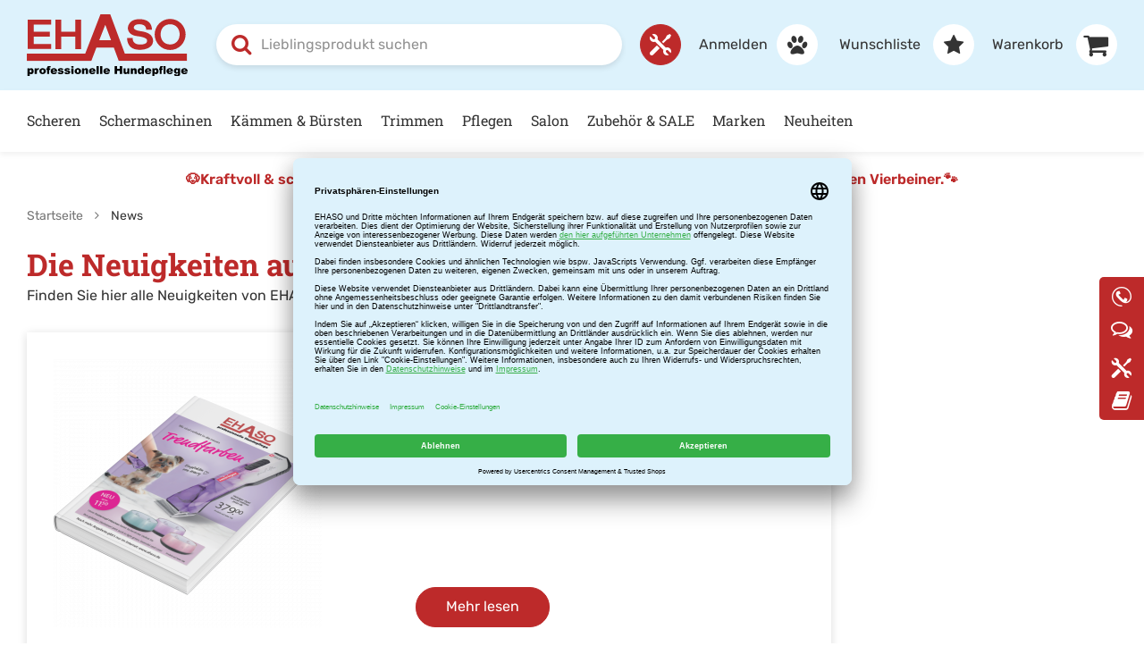

--- FILE ---
content_type: text/html; charset=utf-8
request_url: https://www.ehaso.de/de/unternehmen/news/
body_size: 12789
content:
<!doctype html>
<html lang="de">

    <!--
******************************
*  dynamic commerce 2018.03  *
*  www.dc-solution.de        *
******************************
-->    <head>
        <link rel="dns-prefetch" href="//www.googletagmanager.com">

        <link rel="preload" href="/layout/frontend/b2c/dist/fonts/roboto-slab-v23-latin-500.woff2" as="font" type="font/woff2" crossorigin>
        <link rel="preload" href="/layout/frontend/b2c/dist/fonts/roboto-slab-v23-latin-600.woff2" as="font" type="font/woff2" crossorigin>
        <link rel="preload" href="/layout/frontend/b2c/dist/fonts/roboto-slab-v23-latin-700.woff2" as="font" type="font/woff2" crossorigin>
        <link rel="preload" href="/layout/frontend/b2c/dist/fonts/rubik-v20-latin-regular.woff2" as="font" type="font/woff2" crossorigin>
        <link rel="preload" href="/layout/frontend/b2c/dist/fonts/rubik-v20-latin-600.woff2" as="font" type="font/woff2" crossorigin>
        <link rel="preload" href="/layout/frontend/b2c/dist/fonts/rubik-v20-latin-700.woff2" as="font" type="font/woff2" crossorigin>

        <link rel="preconnect" href="//app.usercentrics.eu">
        <link rel="preconnect" href="//api.usercentrics.eu">
        <link rel="preconnect" href="//privacy-proxy.usercentrics.eu">
        <link rel="preload" href="//app.usercentrics.eu/browser-ui/latest/loader.js" as="script">
        <link rel="preload" href="//privacy-proxy.usercentrics.eu/latest/uc-block.bundle.js" as="script">
        <script id="usercentrics-cmp" data-settings-id="Q26Mul7qU" src="https://app.usercentrics.eu/browser-ui/latest/loader.js" async></script>
        <script type="application/javascript" src="https://privacy-proxy.usercentrics.eu/latest/uc-block.bundle.js"></script>

        <meta charset="utf-8">
        <meta name="viewport" content="width=device-width,initial-scale=1.0,maximum-scale=5.0">
        <meta name="google-site-verification" content="0Km1uEo9c0wM7J3-dgv-q2JAY5tZ_d5qR0ZB81C561s" />
        <meta name="facebook-domain-verification" content="ar1itqx5n2h9xu51fasezp3rd06sws" />
        <meta name="robots" content="index,follow" /> <link rel='canonical' href='https://www.ehaso.de/de/unternehmen/news/' />        <title>News | EHASO Hundepflege</title>
<meta name="Keywords" content="News, Neuigkeiten, Informationen, Neuheiten, Produkte, Neueinführung, Innovation, Unternehmen, " />
<meta name="Description" content="Finden Sie hier alle Neuigkeiten rund um EHASO" />
<meta property='og:type' content='website' />
<meta property='og:site_name' content='EHASO Hundepflege' />
<meta property='og:title' content='News | EHASO Hundepflege' />
<meta property='og:description' content='Finden Sie hier alle Neuigkeiten rund um EHASO' />
<meta property='og:image' content='https://www.ehaso.de/userdata/images/social_share/share_logo.jpg' />
<meta property='og:url' content='https://www.ehaso.de/de/unternehmen/news/' />
<meta property='twitter:card' content='website' />
<meta property='twitter:site' content='Ehaso' />
<meta property='twitter:title' content='News | EHASO Hundepflege' />
<meta property='twitter:description' content='Finden Sie hier alle Neuigkeiten rund um EHASO' />
<meta property='twitter:image' content='https://www.ehaso.de/userdata/images/social_share/share_logo.jpg' />
<meta property='twitter:url' content='https://www.ehaso.de/de/unternehmen/news/' />

        <script 
            type="text/javascript" 
            src="//cdn-4.convertexperiments.com/v1/js/1004540-100416680.js?environment=production" 
            async 
            defer></script>
                <script>
            var global_privacy_url = '/de/legal/datenschutz/';
            var tc_files_selected = 'Dateien ausgewählt';
            var tc_upload_file = 'Datei hochladen';
            var tc_upload_files = 'Dateien hochladen';
        </script>
                <link rel="stylesheet" href="/layout/frontend/b2c/dist/css/style.min.css?time=1765292341" />
        <script src="/layout/frontend/b2c/dist/js/script.js?time=1765292341"></script>
    <link rel="apple-touch-icon" sizes="180x180" href="/layout/frontend/b2c/dist/favicons/apple-touch-icon.png">
    <link rel="icon" type="image/png" href="/layout/frontend/b2c/dist/favicons/favicon-32x32.png" sizes="32x32">
    <link rel="icon" type="image/png" href="/layout/frontend/b2c/dist/favicons/favicon-16x16.png" sizes="16x16">

    <link rel="mask-icon" href="/layout/frontend/b2c/dist/favicons/safari-pinned-tab.svg" color="#FFB958">
    <link rel="shortcut icon" href="/layout/frontend/b2c/dist/favicons/favicon.ico">
    
    <meta name="msapplication-config">
    <!-- Attribute href not allowed on element meta at this point -->
    <!-- <meta name="msapplication-config" href="/layout/frontend/b2c/dist/favicons/browserconfig.xml"> -->
    <meta name="theme-color" content="#ffffff">
    
<!-- Paste this code as high in the <head> of the page as possible -->
<!-- Google Tag Manager -->
<script>
    window.dataLayer = window.dataLayer || [];
</script>
<script type="text/plain" data-usercentrics="Google Tag Manager">(function(w,d,s,l,i){w[l]=w[l]||[];w[l].push({'gtm.start':
        new Date().getTime(),event:'gtm.js'});var f=d.getElementsByTagName(s)[0],
        j=d.createElement(s),dl=l!='dataLayer'?'&l='+l:'';j.async=true;j.src=
        'https://www.googletagmanager.com/gtm.js?id='+i+dl;f.parentNode.insertBefore(j,f);
    })(window,document,'script','dataLayer','GTM-KLDQ257');</script>
<!-- End Google Tag Manager -->


        <!-- Begin eTrusted bootstrap tag -->
        <script src="https://integrations.etrusted.com/applications/widget.js/v2" defer async></script>
        <script type="text/plain" data-usercentrics="Trusted Shops">
              (function () {
                var _tsid = 'X12D42437B5D2FE4284B9702505C2A8F1';
                _tsConfig = {
                  'yOffset': '0', /* offset from page bottom */
                  'variant': 'reviews', /* default, reviews, custom, custom_reviews */
                  'customElementId': '', /* required for variants custom and custom_reviews */
                  'trustcardDirection': '', /* for custom variants: topRight, topLeft, bottomRight, bottomLeft */
                  'customBadgeWidth': '', /* for custom variants: 40 - 90 (in pixels) */
                  'customBadgeHeight': '', /* for custom variants: 40 - 90 (in pixels) */
                  'disableResponsive': 'false', /* deactivate responsive behaviour */
                  'disableTrustbadge': 'false' /* deactivate trustbadge */
                };
                var _ts = document.createElement('script');
                _ts.type = 'text/javascript';
                _ts.charset = 'utf-8';
                _ts.async = true;
                _ts.src = '//widgets.trustedshops.com/js/' + _tsid + '.js';
                var __ts = document.getElementsByTagName('script')[0];
                __ts.parentNode.insertBefore(_ts, __ts);
              })();
        </script>
        <!-- End eTrusted bootstrap tag -->
        <link type="text/css" rel="stylesheet" href="/userdata/webrotate/graphics/html/css/thin.css"/>

    </head>
        <body class="">

    <!-- paste this code immediately after the opening <body> tag: -->
    <!-- Google Tag Manager (noscript) -->
       <noscript><iframe src="https://www.googletagmanager.com/ns.html?id=GTM-KLDQ257"
                      height="0" width="0" style="display:none;visibility:hidden"></iframe></noscript>
    <!-- End Google Tag Manager (noscript) -->
             
        <div id="overlay" class=""></div>
        <div id="container" class="">
            <div id="container_1">
                                                <header id="header">
                    <div id="header_0">
                        <div class="container">
                        <div class="trustwrapper"><div class="component header_trust"><div class="textcontent noBackground" >Hotline: <a href="tel:0212221460" title="Hotline anrufen">0049 (0) 212 221460</a></div><div class="textcontent noBackground" >Schnelle Lieferung</div><div class="textcontent noBackground" >&Uuml;ber 2.500 Produkte auf Lager</div></div></div>
                        <div class="headermenu_wrapper">
                            <div class="headermenu">
</div>
                            <div class="language_switch"></div>
                            <div class="logout_link"> </div>
                        </div>
                        </div>
                    </div>
                    <div id="header_1">
                        <div class="container">
                            <div id="toggle_navigation" class="visible-xs visible-sm" aria-hidden="true">
                                <div class="navigation-bar"></div>
                                <div class="navigation-bar"></div>
                                <div class="navigation-bar"></div>
                            </div>
                            <div class="component header_logo"><div class="textcontent noBackground" ><a href="/" title="Link zur Startseite"><picture> <!-- Mobile Version --> <source media="(max-width: 767px)" srcset="/userdata/images/logo_mobile.svg" /> <!-- Standard/Desktop Version --> <img alt="Logo Ehaso - Professionelle Hundepflege" height="116" src="/userdata/images/logo.svg" width="300" /> </picture> </a></div></div>                            <div class="component header_search"><div id="search">
    <form id="form_search" name="form_search" method="get"
          action="/de/search/">
        <div class="search_field">
            <input type="text"
                   name="input_search"
                   id="input_search"
                   placeholder="Lieblingsprodukt suchen"
                   aria-label="Lieblingsprodukt suchen"
                   aria-haspopup="listbox"
                   aria-controls="itemsearch_suggestion_wrapper"
                   aria-expanded="false"
                   role="combobox"

            />
        </div>
        <button type="submit" class="search_button" onclick="$('#form_search').submit();">
            <i class="fa fa-search" aria-hidden="true"></i>
            <span class="sr-only">Suche absenden</span>
        </button>
    </form>
    <div id="itemsearch_suggestion_wrapper">
    </div>
</div>

<script type="text/javascript">

    //setup before functions
    var typingTimer;                //timer identifier
    var doneTypingInterval = 300;  //time in ms
    var $input = $('#input_search');

    //on keyup, start the countdown
    $input.on('keyup', function () {
        clearTimeout(typingTimer);
        typingTimer = setTimeout(doneTyping, doneTypingInterval);
    });

    //on keydown, clear the countdown
    $input.on('keydown', function () {
        clearTimeout(typingTimer);
    });

    $(document).on("click", "body", function(e) {
        var id = e.target.id;
        if (id !== "input_search" && id !== "extended_search_container" ) {
            if ($("#extended_search_container").length) {
                toggleExtendedSearchContainer("hide");
            }
        } else {
            if ($("#extended_search_container").length) {
                toggleExtendedSearchContainer("show");
            }
        }
    });

    //user is "finished typing," do something
    function doneTyping () {
        var content = $("#input_search").val();
        if (content.length > 2) {
            $.ajax({
                type: 'POST',
                url: '/module/dcshop/b2c/ajax_itemsearch_ehaso.php',
                data: {
                    'company': 'Erich Hartkopf GmbH & Co. KG',
                    'shop_code': 'EHASO',
                    'language_code': 'DEU',
                    'site_code': 'ehaso',
                    'main_language_code': 'de',
                    'description': content
                },
                success: function ( output, status, xhr ) {
                    if ($("#extended_search_container").length) {
                        removeItemSearchFrame();
                    }
                    if (output !== "") {
                        $("#itemsearch_suggestion_wrapper").append(output);
                        $('#search').addClass('extended_search_open');
                        $('#input_search').attr('aria-expanded', 'true');

                        const firstOption = $('#extended_search_container [role="option"]').first();
                        if (firstOption.length) {
                            $('#input_search').attr('aria-activedescendant', firstOption.attr('id'));
                        }
                    }
                }
            });
        } else {
            removeItemSearchFrame();
        }
    }

    function removeItemSearchFrame() {
        $('#search').removeClass('extended_search_open');
        $('#extended_search_container').remove();
        $('#input_search').attr('aria-expanded', 'false');
        $('#input_search').attr('aria-activedescendant', '');
    }


    function toggleExtendedSearchContainer(action) {
        if (action === "hide") {
            $("#extended_search_container").slideUp(500);
            $('#input_search').attr('aria-expanded', 'false');
        } else if (action === "show") {
            $("#extended_search_container").slideDown(500);
            $('#input_search').attr('aria-expanded', 'true');
        }
    }
    // Keyboard navigation for search suggestions
    $('#input_search').on('keydown', function (e) {
        const suggestions = $('#extended_search_container a');
        let index = suggestions.index($('.highlight'));

        if (e.key === 'ArrowDown') {
            e.preventDefault();
            index = (index + 1) % suggestions.length;
        } else if (e.key === 'ArrowUp') {
            e.preventDefault();
            index = (index - 1 + suggestions.length) % suggestions.length;
        } else if (e.key === 'Enter') {
            e.preventDefault();
            if (index >= 0) {
                window.location.href = suggestions.eq(index).attr('href');
            } else {
                $('#form_search').submit();
            }
        }

        suggestions.removeClass('highlight').attr('aria-selected', 'false');
        if (index >= 0) {
            suggestions.eq(index).addClass('highlight').attr('aria-selected', 'true').focus();
        }
    });
</script>
</div>                            <div id="repairservice" class="clearafter hidden-xs"><div class="component repairlink_header"><div class="textcontent noBackground" ><a href="/de/service/" title="Reparaturservice"><i aria-hidden="true" class="ehaso_icons icon-02_work">&nbsp;</i><span><span class="hidden-md">EHASO - </span>Reparaturservice</span></a></div></div></div>
                            <div id="header_account" tabindex="0">
                                <div class="searchicon_mobile"><i class="fa fa-search" aria-hidden="true"></i></div>
                                <div class="component header_account"><div id="user_account_navigation" class="user_account">
            <div class="user_account_link login_link">
            <a aria-label="Anmelden" href="/de/login/"><span class="hidden-xs hidden-sm">
                Anmelden</span><i class="fa fa-paw" aria-hidden="true"></i>
            </a>
        </div>
                <div class="user_account_link favorites_link">
            <a aria-labelledby="fav_count_label"
                                    href="/de/favorites/"><span class="hidden-xs hidden-sm hidden-md">

                    
                    Wunschliste</span>
                                <i class="fa fa-star" aria-hidden="true"></i>
            </a>
        </div>
        </div></div>                                <div class="component header_basket">
<div id="header_basket" class=" ">
    <div class="shopping_bag">
        <a href="/de/basket/">
            <span
                class="hidden-xs hidden-sm hidden-md">Warenkorb</span>
                        <i class="fa fa-shopping-cart" aria-hidden="true"></i>
        </a>
    </div>
    </div></div>                            </div>
                        </div>
                    </div>
                    <div id="header_2" class="hidden-xs hidden-sm">
                        <div class="container">
                            <nav id="primary_navigation" aria-label="Hauptnavigation" tabindex="0">
                                <ul class="level_1"><li class="level_1  "><a href="/de/scheren/" aria-label='Scheren'>Scheren</a><ul class="level_2"><div class='container'><div class='menuwrapper'><li class="level_2  "><a href="/de/scheren-gerade/" aria-label='Gerade Scheren'>Gerade Scheren<div class='navigation_menu_category_icon'> <img src='/userdata/dcshop/category_icon/297961_gereade_scheren.png' alt='Gerade Scheren' title='Gerade Scheren' /> </div></a></li><li class="level_2  "><a href="/de/scheren-gebogen/" aria-label='Gebogene Scheren'>Gebogene Scheren<div class='navigation_menu_category_icon'> <img src='/userdata/dcshop/category_icon/538309_gebogene_scheren.png' alt='Gebogene Scheren' title='Gebogene Scheren' /> </div></a></li><li class="level_2  "><a href="/de/effilier-modellier/" aria-label='Effilierscheren & Modellierscheren'>Effilierscheren & Modellierscheren<div class='navigation_menu_category_icon'> <img src='/userdata/dcshop/category_icon/278483_effilirscheren_modellierscheren.png' alt='Effilierscheren & Modellierscheren' title='Effilierscheren & Modellierscheren' /> </div></a></li><li class="level_2  "><a href="/de/pfoten-gesicht/" aria-label='Pfoten- und Gesichtsscheren'>Pfoten- und Gesichtsscheren<div class='navigation_menu_category_icon'> <img src='/userdata/dcshop/category_icon/683943_pfoten-und-gesichtsscheren.png' alt='Pfoten- und Gesichtsscheren' title='Pfoten- und Gesichtsscheren' /> </div></a></li><li class="level_2  "><a href="/de/scheren-linkshand/" aria-label='Linkshandscheren'>Linkshandscheren<div class='navigation_menu_category_icon'> <img src='/userdata/dcshop/category_icon/200045_linkshandscheren.png' alt='Linkshandscheren' title='Linkshandscheren' /> </div></a></li><li class="level_2  "><a href="/de/scheren-zubehoer/" aria-label='Zubehör'>Zubehör<div class='navigation_menu_category_icon'> <img src='/userdata/dcshop/category_icon/97824_zubehoer.png' alt='Zubehör' title='Zubehör' /> </div></a></li></div></div></ul></li><li class="level_1  "><a href="/de/schermaschinen/" aria-label='Schermaschinen'>Schermaschinen<div class='navigation_menu_category_icon'> <img src='/userdata/dcshop/category_icon/763216_schermaschinen_komplettschur_2.jpg' alt='Schermaschinen' title='Schermaschinen' /> </div></a><ul class="level_2"><div class='container'><div class='menuwrapper'><li class="level_2  "><a href="/de/schermaschine/" aria-label='Bundle Angebote'>Bundle Angebote<div class='navigation_menu_category_icon'> <img src='/userdata/dcshop/category_icon/237841_bundle_angebot.png' alt='Bundle Angebote' title='Bundle Angebote' /> </div></a></li><li class="level_2  "><a href="/de/komplettschur/" aria-label='Komplettschur'>Komplettschur<div class='navigation_menu_category_icon'> <img src='/userdata/dcshop/category_icon/898251_komplettschur.png' alt='Komplettschur' title='Komplettschur' /> </div></a></li><li class="level_2  "><a href="/de/teilschur/" aria-label='Teilschur'>Teilschur<div class='navigation_menu_category_icon'> <img src='/userdata/dcshop/category_icon/456400_teilschur.png' alt='Teilschur' title='Teilschur' /> </div></a></li><li class="level_2  "><a href="/de/pfoten-gesichtsschur/" aria-label='Pfoten- & Gesichtsschur'>Pfoten- & Gesichtsschur<div class='navigation_menu_category_icon'> <img src='/userdata/dcshop/category_icon/100027_pfoten-und-gesichtsschur.png' alt='Pfoten- & Gesichtsschur' title='Pfoten- & Gesichtsschur' /> </div></a></li><li class="level_2  "><a href="/de/schermaschinen-pferde/" aria-label='Schermaschinen Pferde'>Schermaschinen Pferde<div class='navigation_menu_category_icon'> <img src='/userdata/dcshop/category_icon/13841_icon_pferdeschur.png' alt='Schermaschinen Pferde' title='Schermaschinen Pferde' /> </div></a></li><li class="level_2  "><a href="/de/scherkoepfe/" aria-label='Scherköpfe'>Scherköpfe<div class='navigation_menu_category_icon'> <img src='/userdata/dcshop/category_icon/88774_aufsteckkaemme.png' alt='Scherköpfe' title='Scherköpfe' /> </div></a></li><li class="level_2  "><a href="/de/aufsteckkaemme/" aria-label='Aufsteckkämme'>Aufsteckkämme<div class='navigation_menu_category_icon'> <img src='/userdata/dcshop/category_icon/585079_scherkoepfe.png' alt='Aufsteckkämme' title='Aufsteckkämme' /> </div></a></li><li class="level_2  "><a href="/de/kaemme-zubehoer/" aria-label='Zubehör'>Zubehör<div class='navigation_menu_category_icon'> <img src='/userdata/dcshop/category_icon/616922_zubehoer_3.png' alt='Zubehör' title='Zubehör' /> </div></a></li></div></div></ul></li><li class="level_1  "><a href="/de/kaemme-buersten/" aria-label='Kämmen & Bürsten'>Kämmen & Bürsten<div class='navigation_menu_category_icon'> <img src='/userdata/dcshop/category_icon/984172_kategorien-buersten.jpg' alt='Kämmen & Bürsten' title='Kämmen & Bürsten' /> </div></a><ul class="level_2"><div class='container'><div class='menuwrapper'><li class="level_2  "><a href="/de/kaemme/" aria-label='Kämme'>Kämme<div class='navigation_menu_category_icon'> <img src='/userdata/dcshop/category_icon/746757_kaemme.png' alt='Kämme' title='Kämme' /> </div></a></li><li class="level_2  "><a href="/de/naturhaarbuersten/" aria-label='Naturhaarbürsten'>Naturhaarbürsten<div class='navigation_menu_category_icon'> <img src='/userdata/dcshop/category_icon/352180_naturbuersten.png' alt='Naturhaarbürsten' title='Naturhaarbürsten' /> </div></a></li><li class="level_2  "><a href="/de/drahtbuersten/" aria-label='Drahtbürsten'>Drahtbürsten<div class='navigation_menu_category_icon'> <img src='/userdata/dcshop/category_icon/104720_drahtbuersten.png' alt='Drahtbürsten' title='Drahtbürsten' /> </div></a></li><li class="level_2  "><a href="/de/gumminoppenstriegel/" aria-label='Gumminoppenstriegel'>Gumminoppenstriegel<div class='navigation_menu_category_icon'> <img src='/userdata/dcshop/category_icon/360061_gumminoppenstriegel.png' alt='Gumminoppenstriegel' title='Gumminoppenstriegel' /> </div></a></li><li class="level_2  "><a href="/de/entfilzer/" aria-label='Entfilzer'>Entfilzer<div class='navigation_menu_category_icon'> <img src='/userdata/dcshop/category_icon/926592_entfilzer.png' alt='Entfilzer' title='Entfilzer' /> </div></a></li></div></div></ul></li><li class="level_1  "><a href="/de/trimmen/" aria-label='Trimmen'>Trimmen<div class='navigation_menu_category_icon'> <img src='/userdata/dcshop/category_icon/236263_690121.jpg' alt='Trimmen' title='Trimmen' /> </div></a><ul class="level_2"><div class='container'><div class='menuwrapper'><li class="level_2  "><a href="/de/trimmmesser/" aria-label='Trimmmesser'>Trimmmesser<div class='navigation_menu_category_icon'> <img src='/userdata/dcshop/category_icon/973337_trimmmesser.png' alt='Trimmmesser' title='Trimmmesser' /> </div></a></li><li class="level_2  "><a href="/de/trimmsteine/" aria-label='Trimmsteine'>Trimmsteine<div class='navigation_menu_category_icon'> <img src='/userdata/dcshop/category_icon/523051_trimmsteine.png' alt='Trimmsteine' title='Trimmsteine' /> </div></a></li><li class="level_2  "><a href="/de/striegel/" aria-label='Striegel'>Striegel<div class='navigation_menu_category_icon'> <img src='/userdata/dcshop/category_icon/311761_striegel.png' alt='Striegel' title='Striegel' /> </div></a></li><li class="level_2  "><a href="/de/trimmen-linkshand/" aria-label='Linkshand'>Linkshand<div class='navigation_menu_category_icon'> <img src='/userdata/dcshop/category_icon/454801_linkshand.png' alt='Linkshand' title='Linkshand' /> </div></a></li><li class="level_2  "><a href="/de/trimmen-zuebhoer/" aria-label='Zubehör'>Zubehör<div class='navigation_menu_category_icon'> <img src='/userdata/dcshop/category_icon/144249_zubehoer.png' alt='Zubehör' title='Zubehör' /> </div></a></li></div></div></ul></li><li class="level_1  "><a href="/de/pflegen/" aria-label='Pflegen'>Pflegen<div class='navigation_menu_category_icon'> <img src='/userdata/dcshop/category_icon/17962_kategorien-shampoo.jpg' alt='Pflegen' title='Pflegen' /> </div></a><ul class="level_2"><div class='container'><div class='menuwrapper'><li class="level_2  "><a href="/de/bundle-angebote-pflege/" aria-label='Bundle Angebote Pflege'>Bundle Angebote Pflege<div class='navigation_menu_category_icon'> <img src='/userdata/dcshop/category_icon/742835_bundle_angebot_pflege.png' alt='Bundle Angebote Pflege' title='Bundle Angebote Pflege' /> </div></a></li><li class="level_2  "><a href="/de/shampoo/" aria-label='Shampoo'>Shampoo<div class='navigation_menu_category_icon'> <img src='/userdata/dcshop/category_icon/279571_shampoo.png' alt='Shampoo' title='Shampoo' /> </div></a></li><li class="level_2  "><a href="/de/conditioner/" aria-label='Conditioner'>Conditioner<div class='navigation_menu_category_icon'> <img src='/userdata/dcshop/category_icon/376398_conditioner.png' alt='Conditioner' title='Conditioner' /> </div></a></li><li class="level_2  "><a href="/de/sonstiges/" aria-label='Sonstiges'>Sonstiges<div class='navigation_menu_category_icon'> <img src='/userdata/dcshop/category_icon/831118_sonstiges.png' alt='Sonstiges' title='Sonstiges' /> </div></a></li><li class="level_2  "><a href="/de/entfilzung/" aria-label='Entfilzung'>Entfilzung<div class='navigation_menu_category_icon'> <img src='/userdata/dcshop/category_icon/24227_entfilzung.png' alt='Entfilzung' title='Entfilzung' /> </div></a></li><li class="level_2  "><a href="/de/pflegen-show/" aria-label='Show-Produkte'>Show-Produkte<div class='navigation_menu_category_icon'> <img src='/userdata/dcshop/category_icon/74897_show-zubehoer.png' alt='Show-Produkte' title='Show-Produkte' /> </div></a></li></div></div></ul></li><li class="level_1  "><a href="/de/saloneinrichtung/" aria-label='Salon'>Salon<div class='navigation_menu_category_icon'> <img src='/userdata/dcshop/category_icon/614147_saloneinrichtung_kategorie_badewannen.jpg' alt='Salon' title='Salon' /> </div></a><ul class="level_2"><div class='container'><div class='menuwrapper'><li class="level_2  "><a href="/de/trimmtische/" aria-label='Trimmtische'>Trimmtische<div class='navigation_menu_category_icon'> <img src='/userdata/dcshop/category_icon/873731_trimmtische.png' alt='Trimmtische' title='Trimmtische' /> </div></a></li><li class="level_2  "><a href="/de/badewannen/" aria-label='Badewannen'>Badewannen<div class='navigation_menu_category_icon'> <img src='/userdata/dcshop/category_icon/606846_badewannen.png' alt='Badewannen' title='Badewannen' /> </div></a></li><li class="level_2  "><a href="/de/drehhocker/" aria-label='Drehhocker'>Drehhocker<div class='navigation_menu_category_icon'> <img src='/userdata/dcshop/category_icon/679627_drehhocker.png' alt='Drehhocker' title='Drehhocker' /> </div></a></li><li class="level_2  "><a href="/de/foehne/" aria-label='Föhne'>Föhne<div class='navigation_menu_category_icon'> <img src='/userdata/dcshop/category_icon/77370_foehne.png' alt='Föhne' title='Föhne' /> </div></a></li><li class="level_2  "><a href="/de/bekleidung/" aria-label='Bekleidung'>Bekleidung<div class='navigation_menu_category_icon'> <img src='/userdata/dcshop/category_icon/771622_bekleidung.png' alt='Bekleidung' title='Bekleidung' /> </div></a></li><li class="level_2  "><a href="/de/salon-zubehoer/" aria-label='Zubehör'>Zubehör<div class='navigation_menu_category_icon'> <img src='/userdata/dcshop/category_icon/622579_zubehoer_4.png' alt='Zubehör' title='Zubehör' /> </div></a></li></div></div></ul></li><li class="level_1  "><a href="/de/themen/" aria-label='Zubehör & SALE'>Zubehör & SALE<div class='navigation_menu_category_icon'> <img src='/userdata/dcshop/category_icon/667982_sale_kategoriebild.jpg' alt='Zubehör & SALE' title='Zubehör & SALE' /> </div></a><ul class="level_2"><div class='container'><div class='menuwrapper'><li class="level_2  "><a href="/de/unterwegs-mit-hund/" aria-label='Unterwegs mit Hund'>Unterwegs mit Hund<div class='navigation_menu_category_icon'> <img src='/userdata/dcshop/category_icon/975599_unterwegsmithund.jpg' alt='Unterwegs mit Hund' title='Unterwegs mit Hund' /> </div></a></li><li class="level_2  "><a href="/de/wasser-und-futter/" aria-label='Wasser- und Futternäpfe'>Wasser- und Futternäpfe<div class='navigation_menu_category_icon'> <img src='/userdata/dcshop/category_icon/896782_futternapf.png' alt='Wasser- und Futternäpfe' title='Wasser- und Futternäpfe' /> </div></a></li><li class="level_2  "><a href="/de/spezialprodukte/" aria-label='Spezialprodukte'>Spezialprodukte<div class='navigation_menu_category_icon'> <img src='/userdata/dcshop/category_icon/462906_spezialprodukte.png' alt='Spezialprodukte' title='Spezialprodukte' /> </div></a></li><li class="level_2  "><a href="/de/themen-show/" aria-label='Show-Zubehör'>Show-Zubehör<div class='navigation_menu_category_icon'> <img src='/userdata/dcshop/category_icon/174144_show-zubehoer.png' alt='Show-Zubehör' title='Show-Zubehör' /> </div></a></li><li class="level_2  "><a href="/de/gutschein/dc_order/" aria-label='Gutschein'>Gutschein<div class='navigation_menu_category_icon'> <img src='/userdata/dcshop/category_icon/913593_gutschein.png' alt='Gutschein' title='Gutschein' /> </div></a></li><li class="level_2  "><a href="/de/sale/" aria-label='SALE'>SALE<div class='navigation_menu_category_icon'> <img src='/userdata/dcshop/category_icon/535269_sale.png' alt='SALE' title='SALE' /> </div></a></li></div></div></ul></li><li class="level_1  "><a href="/de/marken/" aria-label='Marken'>Marken</a></li><li class="level_1  "><a href="/de/neue-produkte/" aria-label='Neuheiten'>Neuheiten</a></li></ul>
                                                            </nav>
                        </div>
                    </div>
                                        <div class="clearfloat"></div>
                </header>
                <section aria-label="Aktueller Hinweis oder Aktion" class="bannerBreaker container">
                    <div class="component breaker"><div class="textcontent noBackground" ><div style="text-align: center;"><a href="https://www.ehaso.de/de/search/?input_search=efalock">🐶</a><a href="http://www.ehaso.de/de/search/?input_search=efalock">Kraftvoll &amp; schonend &ndash; ideal f&uuml;r jedes Fell. Der neue EFALOCK Haartrockner f&uuml;r Sie und f&uuml;r Ihren Vierbeiner.</a><a href="https://www.ehaso.de/de/search/?input_search=efalock">🐾</a></div>
</div></div>                </section>
                <section id="content_full_banner" class="clearafter">
                                    </section>
                <section id="gadget" aria-hidden="true" role="navigation" aria-label="Navigation">
                    <div class="container">
                        <div id="gadget_2">
                                                                <div class="row">
                                        <div class="main_content_right col-xs-12 col-sm-12 col-md-12 col-lg-9">
                                            <nav class="breadcrumb"><span><a href="/">Startseite</a>&nbsp;<i class="fa fa-angle-right" aria-hidden="true"></i>&nbsp;<span class='current'>News</span></span></nav>                                        </div>
                                    </div>
                                                        </div>
                        <div id="gadget_3"></div>
                    </div>
                </section>
                                <main id="content">

                    <div id="content_1">
                        <div class="container">
                            <div class="marginBottom hide_fullview"><div class="textcontent noBackground" ><h1>Die Neuigkeiten aus dem Hause EHASO</h1>
Finden Sie hier alle Neuigkeiten von EHASO rund um das Unternehmen, Produkte und allgemeine Informationen.</div></div><div class="collection_1_2"><div class="collection_wrapper isList "><div class="collection_list news linked "><a    href='/de/unternehmen/news/ehaso-katalog-228/'><div class="collection_container"><div class="collection_content previewimg"><img src="/userdata/collection/resize/228_1_.png" alt='' /></div><div class="collection_content headline">Lieber offline als Online?</div><div class="collection_content subheadline">Jetzt den Blätterkatalog sichern!</div><div class="collection_content previewtext"><div class="textcontent noBackground" ></div></div><div class="collection_content youtube">
</div><div class='collection_link button'>Mehr lesen</div></div></a></div><div class="collection_list news linked "><a    href='/de/unternehmen/news/ehaso-showroom-61/'><div class="collection_container"><div class="collection_content previewimg"><img src="/userdata/collection/resize/61_1_showroom.png" alt='' /></div><div class="collection_content headline">Kennen Sie schon...</div><div class="collection_content subheadline">... unseren EHASO-Showroom?</div><div class="collection_content previewtext"><div class="textcontent noBackground" >In unserem Ausstellungsraum in Solingen erm&ouml;glichen wir Ihnen s&auml;mtliche Artikel des EHASO Sortiments, in Augenschein zu nehmen und nat&uuml;rlich auch zu kaufen. Unser kompetentes Fachpersonal ber&auml;t Sie gerne. Auch die Reparaturannahme ist hier m&ouml;glich.<br />
<br />
Wir beachten nat&uuml;rlich die aktuellen Hygieneregeln.<br />
<br />
&nbsp;</div></div><div class="collection_content youtube">
</div><div class='collection_link button'>Mehr lesen</div></div></a></div><div class="collection_list news linked "><a    href='/de/unternehmen/news/entdecken-sie-informative-videos-mit-tipps-tricks-60/'><div class="collection_container"><div class="collection_content previewimg"><img src="/userdata/collection/resize/60_1_news-video-galerie.png" alt='' /></div><div class="collection_content headline">Entdecken Sie informative Videos mit Tipps & Tricks</div><div class="collection_content subheadline">Jetzt noch übersichtlicher und informativer</div><div class="collection_content previewtext"><div class="textcontent noBackground" >Erleben Sie die EHASO-Welt in unserer neuen, &uuml;berarbeiteten Videogalerie. Sie finden hier Tipps, Tricks &amp; Pflegehinweise rund um die Produkte von EHASO.&nbsp;<br />
<br />
&nbsp;</div></div><div class="collection_content youtube">
</div><div class='collection_link button'>Mehr lesen</div></div></a></div><div class="collection_list news linked "><a    href='/de/unternehmen/news/ehaso-vorsicht-betrugsmasche-368/'><div class="collection_container"><div class="collection_content previewimg"><img src="/userdata/collection/resize/368_1_design_ohne_titel.png" alt='' /></div><div class="collection_content headline">Wir bieten keinen mobilen Schleifservice!</div><div class="collection_content previewtext"><div class="textcontent noBackground" >Aktuell klingeln Personen bei unseren Kunden, die behaupten in unserem Namen als Schleifer t&auml;tig zu sein. Dem ist nicht so!</div></div><div class="collection_content youtube">
</div><div class='collection_link button'>Mehr lesen</div></div></a></div><div class="collection_list news linked "><a    href='/de/unternehmen/news/moser-wird-wahl-366/'><div class="collection_container"><div class="collection_content previewimg"><img src="/userdata/collection/resize/366_1_moserwirdwahl.png" alt='' /></div><div class="collection_content headline">Moser wird Wahl</div><div class="collection_content subheadline">Der Verschmelzung zweier bekannter Namen in der Haustierpflege steht nichts mehr im Wege:</div><div class="collection_content previewtext"><div class="textcontent noBackground" >MOSER Animal und WAHL Professional. MOSERs Tradition von Qualit&auml;t und Innovation bei Schermaschinen und Grooming Tools verbindet sich mit WAHLs 100-j&auml;hriger Erfahrung.<br />
Verbesserte Produkte - Gleiche Qualit&auml;t!</div></div><div class="collection_content youtube">
</div><div class='collection_link button'>Mehr lesen</div></div></a></div><div class="collection_list news linked "><a    href='/de/unternehmen/news/wir-empfangen-keine-faxe-mehr-369/'><div class="collection_container"><div class="collection_content previewimg"><img src="/userdata/collection/resize/369_1_design_ohne_titel.png" alt='' /></div><div class="collection_content headline">Wir empfangen keine Faxe mehr!</div><div class="collection_content previewtext"><div class="textcontent noBackground" ><div style="text-align: center;"><br />
<br />
<br />
<strong>Faxe kommen nicht mehr bei uns an!</strong></div>
</div></div><div class="collection_content youtube">
</div><div class='collection_link button'>Mehr lesen</div></div></a></div></div></div>                                                    </div>
                    </div>
                    <div id="webshop_content">
                                                </div>
                    <div id="content_full" class="clearafter">
                                            </div>
                    <div id="content_2">
                        <div class="container">
                                                    </div>
                    </div>
                                        <div class="container">
                        <div class="row">
                                                        <div id="content_2" class="main_content_left hidden-xs hidden-sm col-md-3">
                                                                                           </div>
                                                        <div id="content_3" class="main_content_right col-xs-12 col-sm-12 col-md-9">
                                                            </div>
                        </div>
                    </div>
                                            <div class="footer_seo container">
                                            </div>

                </main>
            </div>
                                    <section class="nlbannerBig" aria-label="Newsletter-Anmeldung">
                        <div class="component newsletterBanner"><div class="textcontent noBackground" >


<a href="/de/newsletter-anmeldung/"><img alt="Newsletter Hintergrund" class="background" loading="lazy" src="/userdata/images/Newsletter/newsletter-background-neu.jpg" style="width: 1100px; height: 400px;" /></a><img alt="Newsletter Vordergrund" class="cutout" loading="lazy" src="/userdata/images/Newsletter/newsletter-hund-neu.png" style="width: 530px; height: 435px;" /></div><div class="textcontent noBackground" ><div class="h1">Angebote verpasst?</div>
<a><strong>Melde dich jetzt zu unserem EHASO Newsletter an.</strong></a></div></div><div class="component newsletterFormular"><div class="textcontent noBackground" >Erfahre als Erste/r von Neuheiten &amp; Aktionen. <font color="#c00c0c">Wir schenken dir einmalig einen 5 &euro; Gutschein!*</font></div>    <div class="nlSitepart sitepart_2">
                <form id="newsletter_deregistration_2" name="newsletter_deregistration_2" class="nlSitepart__form" method="post" action="/de/newsletter-anmeldung/" enctype="multipart/form-data">
            
        <div class="form-group">
              <label for="input_email" aria-hidden="true" class="hidden">Ihre E-Mail-Adresse </label>
              <input id="input_email" aria-label="Ihre E-Mail-Adresse" required class=" required text" placeholder="Ihre E-Mail-Adresse" name="input_email" type="text" value="" />
        </div>
		            <div style="display:none;">
                <label for="input_captcha1" class="sr-only">Bitte nicht ausfüllen</label>
                <input type="text" name="input_captcha1" id="input_captcha1" value=""/>
                <label for="input_captcha2" class="sr-only">Zeitstempel zur Validierung</label>
                <input type="text" name="input_captcha2" id="input_captcha2" value="1769443092" />
                                    <input type="hidden" name="from_sitepart" id="from_sitepart" value="1"/>
                                </div>
                            <br/>
                <button type="submit" class="button button_action" id="button">Absenden</button>
                        </form>
        <div class="nlSitepart__text">
            Wir geben deine Daten selbstverst&auml;ndlich nicht an Dritte weiter und die Abmeldung ist jederzeit m&ouml;glich!
<h4 style="font-size:12px">*5 &euro; Willkommensgeschenk einl&ouml;sbar ab 50 &euro; Mindestbestellwert.</h4>
        </div>
    </div>
	</div>                    </section>
                                <aside id="box" class="box hidden-xs hidden-sm hidden-md" aria-labelledby="contactbox-label">
                    <h2 id="contactbox-label" class="sr-only">Kontaktmöglichkeiten</h2>
                    <div class="box-icons">
                        <div class="box-icon">
                            <i class="ehaso_icons icon-01_phone" aria-hidden="true"></i>
                            <span class="sr-only">Telefon</span>
                        </div>
                        <div class="box-icon">
                            <i class="fa fa-comments-o" aria-hidden="true"></i>
                            <span class="sr-only">E-Mail</span>
                        </div>
                        <div class="box-icon">
                            <i class="ehaso_icons icon-02_work" aria-hidden="true"></i>
                            <span class="sr-only">Reparaturservice</span>
                        </div>
                        <div class="box-icon">
                            <i class="fa fa-book" aria-hidden="true"></i>
                            <span class="sr-only">Magazin</span>
                        </div>
                    </div>
                    <div class="box-content">
                        <div class="component sticky_contactbox"><div class="textcontent noBackground" ><span style="color: #BD2A2A;"><strong>Wir sind gerne auch<br />
pers&ouml;nlich f&uuml;r Sie da!</strong></span><br />
<br />
<strong>EHASO GmbH</strong><br />
B&auml;ckershof 13-15<br />
42699 Solingen<br />
<br />
<strong>Telefon:</strong><a href="tel:+49212221460"> +49 212 22 14 60</a><br />
<br />
<strong>E-Mail:</strong> <a href="mailto:info@ehaso.de">info@ehaso.de</a></div></div>                    </div>
                </aside>
                                                <footer id="footer">
                    <div id="footer_seotext">
                        <div class="container">
                                                    </div>
                    </div>
                                        <div id="footer_2">
                        <div class="container">
                            <div id="footer_navigation" class="footer_info">
        <ul class="level_1">
          <li class="level_1"><a  class="active_tree" href="/de/unternehmen/about_us/" aria-label='Unternehmen'>Unternehmen</a>
          <ul class="level_2">
            <li class="level_2"><a  href="/de/unternehmen/about_us/" aria-label='Über uns'>Über uns</a></li>
            <li class="level_2"><a  href="/de/unternehmen/ladensolingen/" aria-label='Store Solingen'>Store Solingen</a></li>
            <li class="level_2"><a  href="/de/unternehmen/ehaso-magazin/" aria-label='EHASO-Magazin'>EHASO-Magazin</a></li>
            <li class="level_2"><a  href="/de/unternehmen/jobs/" aria-label='Karriere'>Karriere</a></li>
            <li class="level_2"><a  href="/de/unternehmen/events/" aria-label='Events'>Events</a></li>
            <li class="level_2"><a  class="active_tree" href="/de/unternehmen/news/" aria-label='News'>News</a></li>
            <li class="level_2"><a  href="/de/unternehmen/videos/" aria-label='Videos'>Videos</a></li>
            <li class="level_2"><a  href="/de/unternehmen/get_catalog/" aria-label='Katalog anfordern'>Katalog anfordern</a></li>
          </ul></li>
          <li class="level_1"><a  href="/de/service/" aria-label='Service'>Service</a>
          <ul class="level_2">
            <li class="level_2"><a  href="/de/service/reparatur/" aria-label='Reparatur- und Schleifservice'>Reparatur- und Schleifservice</a></li>
            <li class="level_2"><a  href="/de/service/altgeraeteentsorgung/" aria-label='Altgeräteentsorgung'>Altgeräteentsorgung</a></li>
            <li class="level_2"><a  href="/de/service/personal_consulting/" aria-label='Persönliche Beratung'>Persönliche Beratung</a></li>
            <li class="level_2"><a  href="/de/service/contact/" aria-label='Kontakt'>Kontakt</a></li>
            <li class="level_2"><a  href="/de/service/zahlung-lieferung/" aria-label='Zahlungs-/Lieferbedingungen'>Zahlungs-/Lieferbedingungen</a></li>
            <li class="level_2"><a  href="/de/newsletter-anmeldung/" aria-label='Newsletter abonnieren'>Newsletter abonnieren</a></li>
            <li class="level_2"><a  href="/de/service/retouren/" aria-label='Retouren'>Retouren</a></li>
          </ul></li>
          <li class="level_1"><a  href="/de/progroom/" aria-label='Heiniger'>Heiniger</a>
          <ul class="level_2">
            <li class="level_2"><a  href="/de/progroom/heiniger-progroom/" aria-label='ProGroom Pflegeartikel'>ProGroom Pflegeartikel</a></li>
          </ul></li>
          <li class="level_1 placeholder beliebte-schermaschinen"><span>Beliebte Schermaschinen</span>
          <ul class="level_2">
            <li class="level_2"><a  href="/de/beliebte-maschinen/favorita-cli/" aria-label='Favorita Cli'>Favorita Cli</a></li>
            <li class="level_2"><a  href="/de/beliebte-maschinen/heiniger-opal/" aria-label='Heiniger Opal + Special Edition'>Heiniger Opal + Special Edition</a></li>
            <li class="level_2"><a  href="/de/beliebte-maschinen/aesculap-maschinen/" aria-label='Aesculap Schermaschinen'>Aesculap Schermaschinen</a></li>
            <li class="level_2"><a  href="/de/beliebte-maschinen/ehaso-aufsteckkaemme/" aria-label='EHASO Aufsteckkämme'>EHASO Aufsteckkämme</a></li>
            <li class="level_2"><a  href="/de/beliebte-maschinen/aesculap-durati/" aria-label='Aesculap Durati'>Aesculap Durati</a></li>
            <li class="level_2"><a  href="/de/beliebte-maschinen/hundeschermaschine-test/" aria-label='Hundeschermaschinen Test '>Hundeschermaschinen Test </a></li>
            <li class="level_2"><a  href="/de/beliebte-maschinen/hundeschere-test/" aria-label='Hundeschere Test '>Hundeschere Test </a></li>
          </ul></li>
        </ul>
</div>
                            <div class="footer_trust">
                                <div class="footerPaymentAndDelivery">
                                    <div class="component footer_payment"><div class="textcontent noBackground" ><div class="font_semibold_18">Sicher bezahlen</div>
<img alt="PayPal" src="/userdata/images/basics/paypal.png" style="width: 87px; height: 54px;" /> <img alt="Visa" src="/userdata/images/basics/visa.png" style="width: 87px; height: 54px;" /> <img alt="Mastercard" src="/userdata/images/basics/mastercard.png" style="width: 87px; height: 54px;" /></div><div class="textcontent noBackground" ><div class="font_semibold_18">Schnelle Lieferung</div>
<img alt="DHL" src="/userdata/images/basics/dhl.png" style="width: 134px; height: 54px;" /></div></div>                                </div>
                                <div class="footerSocialIcons">
                                    <div class="component footer_social"><div class="textcontent noBackground" ><div class="font_semibold_18">Folgen Sie uns</div>
<a href="https://www.facebook.com/ehasogmbh/" target="_blank" title="Folge uns auf Facebook"><i aria-hidden="true" class="fa fa-facebook">&nbsp;</i></a> <a href="https://www.instagram.com/ehaso.de/?hl=de" target="_blank" title="Folge uns auf Instagram"><i aria-hidden="true" class="fa fa-instagram">&nbsp;</i></a> <a href="https://www.youtube.com/channel/UCPmKi1Y61PojCLtWvaf8rZA" target="_blank" title="Folge uns auf Youtube"><i aria-hidden="true" class="fa fa-youtube">&nbsp;</i></a></div></div>                                </div>
                            </div>
                        </div>
                    </div>
                    <div id="footer_3">
                        <div class="container">
                            <div class="row">
                                <div id="footer_navigation_legal" class="col-xs-12 col-sm-12 col-md-6 pull-right">
                                    <ul class="level_2"><li class="level_2"><a   href="/de/legal/barrierefreiheit/" aria-label='Barrierefreiheit'>Barrierefreiheit</a></li><li class="level_2"><a   href="/de/legal/faq/" aria-label='FAQ'>FAQ</a></li><li class="level_2"><a   href="/de/legal/datenschutz/" aria-label='Datenschutz'>Datenschutz</a></li><li class="level_2"><a   href="/de/legal/widerrufsbelehrung/" aria-label='Widerrufsbelehrung'>Widerrufsbelehrung</a></li><li class="level_2"><a   href="/de/legal/impressum/" aria-label='Impressum'>Impressum</a></li><li class="level_2"><a   href="/de/legal/agb/" aria-label='AGB'>AGB</a></li></ul>
                                </div>
                                <div class="footer_copyright col-xs-12 col-sm-12 col-md-6">
                                    <div class="component copyright_footer"><div class="textcontent noBackground" >&copy; 2026, Erich Hartkopf Stahlwarenfabrikation GmbH &amp; Co. KG</div></div>                                </div>
                            </div>
                        </div>
                    </div>
                </footer>
                
            </div>
        </div>
    <nav id="primary_navigation_mobile" aria-label="Mobile Hauptnavigation">
        <a class="close_button_navigation_mobile" aria-label="Close" type="button" autofocus></a>
        <div class="component header_logo"><div class="textcontent noBackground" ><a href="/" title="Link zur Startseite"><picture> <!-- Mobile Version --> <source media="(max-width: 767px)" srcset="/userdata/images/logo_mobile.svg" /> <!-- Standard/Desktop Version --> <img alt="Logo Ehaso - Professionelle Hundepflege" height="116" src="/userdata/images/logo.svg" width="300" /> </picture> </a></div></div>        <div class="navigation_scrollbox">

            <div class="navigation">
                <ul class="level_1"><li class="level_1  "><a href="/de/scheren/" aria-label='Scheren'>Scheren</a><ul class="level_2"><div class='container'><div class='menuwrapper'><li class="level_2  "><a href="/de/scheren-gerade/" aria-label='Gerade Scheren'>Gerade Scheren<div class='navigation_menu_category_icon'> <img src='/userdata/dcshop/category_icon/297961_gereade_scheren.png' alt='Gerade Scheren' title='Gerade Scheren' /> </div></a></li><li class="level_2  "><a href="/de/scheren-gebogen/" aria-label='Gebogene Scheren'>Gebogene Scheren<div class='navigation_menu_category_icon'> <img src='/userdata/dcshop/category_icon/538309_gebogene_scheren.png' alt='Gebogene Scheren' title='Gebogene Scheren' /> </div></a></li><li class="level_2  "><a href="/de/effilier-modellier/" aria-label='Effilierscheren & Modellierscheren'>Effilierscheren & Modellierscheren<div class='navigation_menu_category_icon'> <img src='/userdata/dcshop/category_icon/278483_effilirscheren_modellierscheren.png' alt='Effilierscheren & Modellierscheren' title='Effilierscheren & Modellierscheren' /> </div></a></li><li class="level_2  "><a href="/de/pfoten-gesicht/" aria-label='Pfoten- und Gesichtsscheren'>Pfoten- und Gesichtsscheren<div class='navigation_menu_category_icon'> <img src='/userdata/dcshop/category_icon/683943_pfoten-und-gesichtsscheren.png' alt='Pfoten- und Gesichtsscheren' title='Pfoten- und Gesichtsscheren' /> </div></a></li><li class="level_2  "><a href="/de/scheren-linkshand/" aria-label='Linkshandscheren'>Linkshandscheren<div class='navigation_menu_category_icon'> <img src='/userdata/dcshop/category_icon/200045_linkshandscheren.png' alt='Linkshandscheren' title='Linkshandscheren' /> </div></a></li><li class="level_2  "><a href="/de/scheren-zubehoer/" aria-label='Zubehör'>Zubehör<div class='navigation_menu_category_icon'> <img src='/userdata/dcshop/category_icon/97824_zubehoer.png' alt='Zubehör' title='Zubehör' /> </div></a></li></ul></li><li class="level_1  "><a href="/de/schermaschinen/" aria-label='Schermaschinen'>Schermaschinen<div class='navigation_menu_category_icon'> <img src='/userdata/dcshop/category_icon/763216_schermaschinen_komplettschur_2.jpg' alt='Schermaschinen' title='Schermaschinen' /> </div></a><ul class="level_2"><div class='container'><div class='menuwrapper'><li class="level_2  "><a href="/de/schermaschine/" aria-label='Bundle Angebote'>Bundle Angebote<div class='navigation_menu_category_icon'> <img src='/userdata/dcshop/category_icon/237841_bundle_angebot.png' alt='Bundle Angebote' title='Bundle Angebote' /> </div></a></li><li class="level_2  "><a href="/de/komplettschur/" aria-label='Komplettschur'>Komplettschur<div class='navigation_menu_category_icon'> <img src='/userdata/dcshop/category_icon/898251_komplettschur.png' alt='Komplettschur' title='Komplettschur' /> </div></a></li><li class="level_2  "><a href="/de/teilschur/" aria-label='Teilschur'>Teilschur<div class='navigation_menu_category_icon'> <img src='/userdata/dcshop/category_icon/456400_teilschur.png' alt='Teilschur' title='Teilschur' /> </div></a></li><li class="level_2  "><a href="/de/pfoten-gesichtsschur/" aria-label='Pfoten- & Gesichtsschur'>Pfoten- & Gesichtsschur<div class='navigation_menu_category_icon'> <img src='/userdata/dcshop/category_icon/100027_pfoten-und-gesichtsschur.png' alt='Pfoten- & Gesichtsschur' title='Pfoten- & Gesichtsschur' /> </div></a></li><li class="level_2  "><a href="/de/schermaschinen-pferde/" aria-label='Schermaschinen Pferde'>Schermaschinen Pferde<div class='navigation_menu_category_icon'> <img src='/userdata/dcshop/category_icon/13841_icon_pferdeschur.png' alt='Schermaschinen Pferde' title='Schermaschinen Pferde' /> </div></a></li><li class="level_2  "><a href="/de/scherkoepfe/" aria-label='Scherköpfe'>Scherköpfe<div class='navigation_menu_category_icon'> <img src='/userdata/dcshop/category_icon/88774_aufsteckkaemme.png' alt='Scherköpfe' title='Scherköpfe' /> </div></a></li><li class="level_2  "><a href="/de/aufsteckkaemme/" aria-label='Aufsteckkämme'>Aufsteckkämme<div class='navigation_menu_category_icon'> <img src='/userdata/dcshop/category_icon/585079_scherkoepfe.png' alt='Aufsteckkämme' title='Aufsteckkämme' /> </div></a></li><li class="level_2  "><a href="/de/kaemme-zubehoer/" aria-label='Zubehör'>Zubehör<div class='navigation_menu_category_icon'> <img src='/userdata/dcshop/category_icon/616922_zubehoer_3.png' alt='Zubehör' title='Zubehör' /> </div></a></li></ul></li><li class="level_1  "><a href="/de/kaemme-buersten/" aria-label='Kämmen & Bürsten'>Kämmen & Bürsten<div class='navigation_menu_category_icon'> <img src='/userdata/dcshop/category_icon/984172_kategorien-buersten.jpg' alt='Kämmen & Bürsten' title='Kämmen & Bürsten' /> </div></a><ul class="level_2"><div class='container'><div class='menuwrapper'><li class="level_2  "><a href="/de/kaemme/" aria-label='Kämme'>Kämme<div class='navigation_menu_category_icon'> <img src='/userdata/dcshop/category_icon/746757_kaemme.png' alt='Kämme' title='Kämme' /> </div></a></li><li class="level_2  "><a href="/de/naturhaarbuersten/" aria-label='Naturhaarbürsten'>Naturhaarbürsten<div class='navigation_menu_category_icon'> <img src='/userdata/dcshop/category_icon/352180_naturbuersten.png' alt='Naturhaarbürsten' title='Naturhaarbürsten' /> </div></a></li><li class="level_2  "><a href="/de/drahtbuersten/" aria-label='Drahtbürsten'>Drahtbürsten<div class='navigation_menu_category_icon'> <img src='/userdata/dcshop/category_icon/104720_drahtbuersten.png' alt='Drahtbürsten' title='Drahtbürsten' /> </div></a></li><li class="level_2  "><a href="/de/gumminoppenstriegel/" aria-label='Gumminoppenstriegel'>Gumminoppenstriegel<div class='navigation_menu_category_icon'> <img src='/userdata/dcshop/category_icon/360061_gumminoppenstriegel.png' alt='Gumminoppenstriegel' title='Gumminoppenstriegel' /> </div></a></li><li class="level_2  "><a href="/de/entfilzer/" aria-label='Entfilzer'>Entfilzer<div class='navigation_menu_category_icon'> <img src='/userdata/dcshop/category_icon/926592_entfilzer.png' alt='Entfilzer' title='Entfilzer' /> </div></a></li></ul></li><li class="level_1  "><a href="/de/trimmen/" aria-label='Trimmen'>Trimmen<div class='navigation_menu_category_icon'> <img src='/userdata/dcshop/category_icon/236263_690121.jpg' alt='Trimmen' title='Trimmen' /> </div></a><ul class="level_2"><div class='container'><div class='menuwrapper'><li class="level_2  "><a href="/de/trimmmesser/" aria-label='Trimmmesser'>Trimmmesser<div class='navigation_menu_category_icon'> <img src='/userdata/dcshop/category_icon/973337_trimmmesser.png' alt='Trimmmesser' title='Trimmmesser' /> </div></a></li><li class="level_2  "><a href="/de/trimmsteine/" aria-label='Trimmsteine'>Trimmsteine<div class='navigation_menu_category_icon'> <img src='/userdata/dcshop/category_icon/523051_trimmsteine.png' alt='Trimmsteine' title='Trimmsteine' /> </div></a></li><li class="level_2  "><a href="/de/striegel/" aria-label='Striegel'>Striegel<div class='navigation_menu_category_icon'> <img src='/userdata/dcshop/category_icon/311761_striegel.png' alt='Striegel' title='Striegel' /> </div></a></li><li class="level_2  "><a href="/de/trimmen-linkshand/" aria-label='Linkshand'>Linkshand<div class='navigation_menu_category_icon'> <img src='/userdata/dcshop/category_icon/454801_linkshand.png' alt='Linkshand' title='Linkshand' /> </div></a></li><li class="level_2  "><a href="/de/trimmen-zuebhoer/" aria-label='Zubehör'>Zubehör<div class='navigation_menu_category_icon'> <img src='/userdata/dcshop/category_icon/144249_zubehoer.png' alt='Zubehör' title='Zubehör' /> </div></a></li></ul></li><li class="level_1  "><a href="/de/pflegen/" aria-label='Pflegen'>Pflegen<div class='navigation_menu_category_icon'> <img src='/userdata/dcshop/category_icon/17962_kategorien-shampoo.jpg' alt='Pflegen' title='Pflegen' /> </div></a><ul class="level_2"><div class='container'><div class='menuwrapper'><li class="level_2  "><a href="/de/bundle-angebote-pflege/" aria-label='Bundle Angebote Pflege'>Bundle Angebote Pflege<div class='navigation_menu_category_icon'> <img src='/userdata/dcshop/category_icon/742835_bundle_angebot_pflege.png' alt='Bundle Angebote Pflege' title='Bundle Angebote Pflege' /> </div></a></li><li class="level_2  "><a href="/de/shampoo/" aria-label='Shampoo'>Shampoo<div class='navigation_menu_category_icon'> <img src='/userdata/dcshop/category_icon/279571_shampoo.png' alt='Shampoo' title='Shampoo' /> </div></a></li><li class="level_2  "><a href="/de/conditioner/" aria-label='Conditioner'>Conditioner<div class='navigation_menu_category_icon'> <img src='/userdata/dcshop/category_icon/376398_conditioner.png' alt='Conditioner' title='Conditioner' /> </div></a></li><li class="level_2  "><a href="/de/sonstiges/" aria-label='Sonstiges'>Sonstiges<div class='navigation_menu_category_icon'> <img src='/userdata/dcshop/category_icon/831118_sonstiges.png' alt='Sonstiges' title='Sonstiges' /> </div></a></li><li class="level_2  "><a href="/de/entfilzung/" aria-label='Entfilzung'>Entfilzung<div class='navigation_menu_category_icon'> <img src='/userdata/dcshop/category_icon/24227_entfilzung.png' alt='Entfilzung' title='Entfilzung' /> </div></a></li><li class="level_2  "><a href="/de/pflegen-show/" aria-label='Show-Produkte'>Show-Produkte<div class='navigation_menu_category_icon'> <img src='/userdata/dcshop/category_icon/74897_show-zubehoer.png' alt='Show-Produkte' title='Show-Produkte' /> </div></a></li></ul></li><li class="level_1  "><a href="/de/saloneinrichtung/" aria-label='Salon'>Salon<div class='navigation_menu_category_icon'> <img src='/userdata/dcshop/category_icon/614147_saloneinrichtung_kategorie_badewannen.jpg' alt='Salon' title='Salon' /> </div></a><ul class="level_2"><div class='container'><div class='menuwrapper'><li class="level_2  "><a href="/de/trimmtische/" aria-label='Trimmtische'>Trimmtische<div class='navigation_menu_category_icon'> <img src='/userdata/dcshop/category_icon/873731_trimmtische.png' alt='Trimmtische' title='Trimmtische' /> </div></a></li><li class="level_2  "><a href="/de/badewannen/" aria-label='Badewannen'>Badewannen<div class='navigation_menu_category_icon'> <img src='/userdata/dcshop/category_icon/606846_badewannen.png' alt='Badewannen' title='Badewannen' /> </div></a></li><li class="level_2  "><a href="/de/drehhocker/" aria-label='Drehhocker'>Drehhocker<div class='navigation_menu_category_icon'> <img src='/userdata/dcshop/category_icon/679627_drehhocker.png' alt='Drehhocker' title='Drehhocker' /> </div></a></li><li class="level_2  "><a href="/de/foehne/" aria-label='Föhne'>Föhne<div class='navigation_menu_category_icon'> <img src='/userdata/dcshop/category_icon/77370_foehne.png' alt='Föhne' title='Föhne' /> </div></a></li><li class="level_2  "><a href="/de/bekleidung/" aria-label='Bekleidung'>Bekleidung<div class='navigation_menu_category_icon'> <img src='/userdata/dcshop/category_icon/771622_bekleidung.png' alt='Bekleidung' title='Bekleidung' /> </div></a></li><li class="level_2  "><a href="/de/salon-zubehoer/" aria-label='Zubehör'>Zubehör<div class='navigation_menu_category_icon'> <img src='/userdata/dcshop/category_icon/622579_zubehoer_4.png' alt='Zubehör' title='Zubehör' /> </div></a></li></ul></li><li class="level_1  "><a href="/de/themen/" aria-label='Zubehör & SALE'>Zubehör & SALE<div class='navigation_menu_category_icon'> <img src='/userdata/dcshop/category_icon/667982_sale_kategoriebild.jpg' alt='Zubehör & SALE' title='Zubehör & SALE' /> </div></a><ul class="level_2"><div class='container'><div class='menuwrapper'><li class="level_2  "><a href="/de/unterwegs-mit-hund/" aria-label='Unterwegs mit Hund'>Unterwegs mit Hund<div class='navigation_menu_category_icon'> <img src='/userdata/dcshop/category_icon/975599_unterwegsmithund.jpg' alt='Unterwegs mit Hund' title='Unterwegs mit Hund' /> </div></a></li><li class="level_2  "><a href="/de/wasser-und-futter/" aria-label='Wasser- und Futternäpfe'>Wasser- und Futternäpfe<div class='navigation_menu_category_icon'> <img src='/userdata/dcshop/category_icon/896782_futternapf.png' alt='Wasser- und Futternäpfe' title='Wasser- und Futternäpfe' /> </div></a></li><li class="level_2  "><a href="/de/spezialprodukte/" aria-label='Spezialprodukte'>Spezialprodukte<div class='navigation_menu_category_icon'> <img src='/userdata/dcshop/category_icon/462906_spezialprodukte.png' alt='Spezialprodukte' title='Spezialprodukte' /> </div></a></li><li class="level_2  "><a href="/de/themen-show/" aria-label='Show-Zubehör'>Show-Zubehör<div class='navigation_menu_category_icon'> <img src='/userdata/dcshop/category_icon/174144_show-zubehoer.png' alt='Show-Zubehör' title='Show-Zubehör' /> </div></a></li><li class="level_2  "><a href="/de/gutschein/dc_order/" aria-label='Gutschein'>Gutschein<div class='navigation_menu_category_icon'> <img src='/userdata/dcshop/category_icon/913593_gutschein.png' alt='Gutschein' title='Gutschein' /> </div></a></li><li class="level_2  "><a href="/de/sale/" aria-label='SALE'>SALE<div class='navigation_menu_category_icon'> <img src='/userdata/dcshop/category_icon/535269_sale.png' alt='SALE' title='SALE' /> </div></a></li></ul></li><li class="level_1  "><a href="/de/marken/" aria-label='Marken'>Marken</a></li><li class="level_1  "><a href="/de/neue-produkte/" aria-label='Neuheiten'>Neuheiten</a></li></ul>
                            </div>
            <div id="repairservice" class="clearafter"><div class="component repairlink_header"><div class="textcontent noBackground" ><a href="/de/service/" title="Reparaturservice"><i aria-hidden="true" class="ehaso_icons icon-02_work">&nbsp;</i><span><span class="hidden-md">EHASO - </span>Reparaturservice</span></a></div></div></div>
            <div class="language_switch"></div>
            <div class="mobile_accountlink"><div class="component header_account"><div id="user_account_navigation" class="user_account">
            <div class="user_account_link login_link">
            <a aria-label="Anmelden" href="/de/login/"><span class="hidden-xs hidden-sm">
                Anmelden</span><i class="fa fa-paw" aria-hidden="true"></i>
            </a>
        </div>
                <div class="user_account_link favorites_link">
            <a aria-labelledby="fav_count_label"
                                    href="/de/favorites/"><span class="hidden-xs hidden-sm hidden-md">

                    
                    Wunschliste</span>
                                <i class="fa fa-star" aria-hidden="true"></i>
            </a>
        </div>
        </div></div></div>
            <div class="logout_link"> </div>
                    </div>
    </nav>

                <div id="flashMessages" aria-live="assertive">
            <div id="flashMessages_info" role="alert" aria-live="assertive" aria-atomic="true">
                            </div>
            <div id="flashMessages_notice" role="alert" aria-live="assertive" aria-atomic="true">
                            </div>
            <div id="flashMessages_warning" role="alert" aria-live="assertive" aria-atomic="true">
                            </div>
            <div id="flashMessages_error" role="alert" aria-live="assertive" aria-atomic="true">
                            </div>
            <div id="flashMessages_success" role="alert" aria-live="assertive" aria-atomic="true">
                            </div>
        </div>

            <div id="accessibility-live-region" aria-live="polite" style="position: absolute; left: -9999px;"></div>
        </body>
</html>
